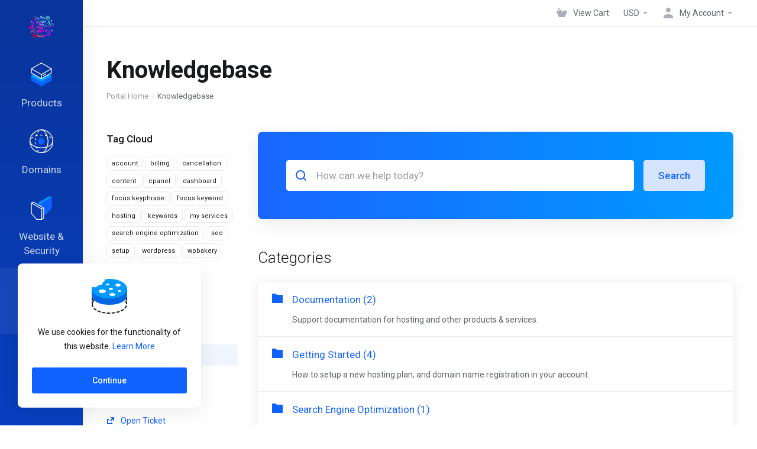

--- FILE ---
content_type: text/html; charset=utf-8
request_url: https://tekie.io/app/index.php/knowledgebase
body_size: 9192
content:
    <!DOCTYPE html>
    <html lang="en" >
    <head>
        <meta charset="utf-8" />
        <meta http-equiv="X-UA-Compatible" content="IE=edge">
        <meta name="viewport" content="width=device-width, initial-scale=1.0, maximum-scale=1.0, user-scalable=0">
            <title>
                    Knowledgebase
         - Tekie Hosting
    </title>
                                <link rel="shortcut icon" href="/app/templates/lagom2/assets/img/favicons/favicon.ico">
        <link rel="icon" sizes="16x16 32x32 64x64" href="/app/templates/lagom2/assets/img/favicons/favicon.ico">
        <link rel="icon" type="image/png" sizes="196x196" href="/app/templates/lagom2/assets/img/favicons/favicon-192.png">
        <link rel="icon" type="image/png" sizes="160x160" href="/app/templates/lagom2/assets/img/favicons/favicon-160.png">
        <link rel="icon" type="image/png" sizes="96x96" href="/app/templates/lagom2/assets/img/favicons/favicon-96.png">
        <link rel="icon" type="image/png" sizes="64x64" href="/app/templates/lagom2/assets/img/favicons/favicon-64.png">
        <link rel="icon" type="image/png" sizes="32x32" href="/app/templates/lagom2/assets/img/favicons/favicon-32.png">
        <link rel="icon" type="image/png" sizes="16x16" href="/app/templates/lagom2/assets/img/favicons/favicon-16.png">
        <link rel="apple-touch-icon" href="/app/templates/lagom2/assets/img/favicons/favicon-57.png">
        <link rel="apple-touch-icon" sizes="114x114" href="/app/templates/lagom2/assets/img/favicons/favicon-114.png">
        <link rel="apple-touch-icon" sizes="72x72" href="/app/templates/lagom2/assets/img/favicons/favicon-72.png">
        <link rel="apple-touch-icon" sizes="144x144" href="/app/templates/lagom2/assets/img/favicons/favicon-144.png">
        <link rel="apple-touch-icon" sizes="60x60" href="/app/templates/lagom2/assets/img/favicons/favicon-60.png">
        <link rel="apple-touch-icon" sizes="120x120" href="/app/templates/lagom2/assets/img/favicons/favicon-120.png">
        <link rel="apple-touch-icon" sizes="76x76" href="/app/templates/lagom2/assets/img/favicons/favicon-76.png">
        <link rel="apple-touch-icon" sizes="152x152" href="/app/templates/lagom2/assets/img/favicons/favicon-152.png">
        <link rel="apple-touch-icon" sizes="180x180" href="/app/templates/lagom2/assets/img/favicons/favicon-180.png">
        <meta name="msapplication-TileColor" content="#FFFFFF">
        <meta name="msapplication-TileImage" content="/app/templates/lagom2/assets/img/favicons/favicon-144.png">
        <meta name="msapplication-config" content="/app/templates/lagom2/assets/img/favicons/browserconfig.xml">
        
        <link rel='stylesheet' href='/app/templates/lagom2/core/styles/modern/assets/css/vars/minified.css?1726079829'>
    
                <link rel="stylesheet" href="/app/templates/lagom2/assets/css/theme.css?v=2.1.2">
                
        
        
        
    
    <!-- HTML5 Shim and Respond.js IE8 support of HTML5 elements and media queries -->
    <!-- WARNING: Respond.js doesn't work if you view the page via file:// -->
    <!--[if lt IE 9]>
    <script src="https://oss.maxcdn.com/libs/html5shiv/3.7.0/html5shiv.js"></script>
    <script src="https://oss.maxcdn.com/libs/respond.js/1.4.2/respond.min.js"></script>
    <![endif]-->

        <script>
        var csrfToken = '47700513f7a6d14c133c8fdfb4e7851af8ec574f',
            markdownGuide = 'Markdown Guide',
            locale = 'en',
            saved = 'saved',
            saving = 'autosaving',
            whmcsBaseUrl = "/app",
            requiredText = 'Required',
            recaptchaSiteKey = "";
    </script>
    
        <script src="/app/templates/lagom2/assets/js/scripts.min.js?v=2.1.2"></script>
    <script src="/app/templates/lagom2/assets/js/core.min.js?v=2.1.2"></script>

        
                <script async src="https://www.googletagmanager.com/gtag/js?id=G-8406GV686L"></script>
<script>
  window.dataLayer = window.dataLayer || [];
  function gtag(){dataLayer.push(arguments);}
  gtag('js', new Date());
  gtag('config', 'G-8406GV686L', {
  'cookie_domain': 'tekie.io'
});
</script>

    
<!-- Dynamic Template Compatibility -->
<!-- Please update your theme to include or have a comment on the following to negate dynamic inclusion -->
<link rel="stylesheet" type="text/css" href="/app/assets/css/fontawesome-all.min.css" />

</head>
    
    <body class="lagom lagom-not-portal lagom-layout-left lagom-modern page-knowledgebase " data-phone-cc-input="1">
        

            
    











                      


    <div class="app-nav app-nav-secondary">
        <div class="app-nav-header">
            <div class="container">
                <button class="app-nav-toggle navbar-toggle" type="button">
                    <span class="icon-bar"></span>
                    <span class="icon-bar"></span>
                    <span class="icon-bar"></span>
                    <span class="icon-bar"></span>
                </button>
                        
                                                                        
                        
            <a class="logo hidden-sm hidden-xs hidden-md" href="https://tekie.io/"><img src="/app/templates/lagom2/assets/img/logo/logo_small_inverse.947942080.png" title="Tekie Hosting" alt="Tekie Hosting"/></a>
                    <a class="logo visible-xs visible-sm visible-md" href="https://tekie.io/"><img src="/app/templates/lagom2/assets/img/logo/logo_big.245821450.png" title="Tekie Hosting" alt="Tekie Hosting"/></a>
                                    <ul class="top-nav">
                                   
                           
                           
                                           
                                   
                                   
                            
            <li 
            menuItemName="View Cart" 
            class="  nav-item-cart"
            id="Secondary_Navbar-View_Cart"
                    >
                            <a 
                     
                                                    href="/app/cart.php?a=view"
                              
                                                                            >
                                            <i class="fas fa-test lm lm-basket"></i>
                                                                <span class="item-text">View Cart</span>
                                        <span class="nav-badge badge badge-primary-faded hidden"><span ></span></span>                                    </a>
                                            </li>
            <li 
            menuItemName="Currencies-147" 
            class="dropdown  nav-item-currency"
            id="Secondary_Navbar-Currencies-147"
                    >
                            <a 
                                            class="dropdown-toggle" 
                        href="#" 
                        data-toggle="dropdown"
                                                                            >
                                                                <span class="item-text">USD</span>
                                                            <b class="ls ls-caret"></b>                </a>
                                                                                        <div class="dropdown-menu dropdown-menu-right">
            <div class="dropdown-menu-items has-scroll">
                                    <div class="dropdown-menu-item active">
                        <a href="/app/index.php/knowledgebase?currency=1">
                            <span>USD</span>
                        </a>
                    </div>
                                    <div class="dropdown-menu-item ">
                        <a href="/app/index.php/knowledgebase?currency=2">
                            <span>GBP</span>
                        </a>
                    </div>
                            </div>                 
        </div>
        
                    </li>
            <li 
            menuItemName="Account" 
            class="dropdown  my-account"
            id="Secondary_Navbar-Account"
                    >
                            <a 
                                            class="dropdown-toggle" 
                        href="#" 
                        data-toggle="dropdown"
                                                                            >
                                                                        <i class="fas fa-test lm lm-user"></i>
                                                                                                                    <span class="item-text">My Account</span>
                                                                                    <b class="ls ls-caret"></b>                </a>
                                                    <ul class="dropdown-menu has-scroll  "> 
                                                                                 
                        <li menuItemName="Login" class=" " id="Secondary_Navbar-Account-Login">
                                                            <a 
                                                                            href="/app/login.php"
                                        
                                                                    >
                                                                            <i class="fas fa-test lm lm-user"></i>
                                                                        Login
                                                                    </a>
                                                                                </li>
                                                                                     
                        <li menuItemName="Divider-151" class="nav-divider " id="Secondary_Navbar-Account-Divider-151">
                                                            -----
                                                                                </li>
                                                                                     
                        <li menuItemName="Forgot Password?" class=" " id="Secondary_Navbar-Account-Forgot_Password?">
                                                            <a 
                                                                            href="/app/index.php/password/reset"
                                        
                                                                    >
                                                                            <i class="fas fa-test ls ls-refresh"></i>
                                                                        Forgot Password?
                                                                    </a>
                                                                                </li>
                                                            </ul>
                    </li>
        </ul>
                </div>
        </div>
            <div class="app-nav-menu" id="main-menu">
        <div class="container">
                        <ul class="menu menu-primary" data-nav>
                                   
                                           
                                   
                                   
                                   
                                       
                                           
                                   
                                   
                                   
                                       
                           
                                           
                                   
                                   
                                                                                                                                                                                   
                                   
                            
            <li 
            menuItemName="footer_extended.products" 
            class="dropdown"
            id="Primary_Navbar-footer_extended.products"
                    >
                            <a 
                                            class="dropdown-toggle" 
                        href="#" 
                        data-toggle="dropdown"
                                                                            >
                                            <svg class="svg-icon {if $onDark}svg-icon-on-dark{/if}"  xmlns="http://www.w3.org/2000/svg" xmlns:xlink="http://www.w3.org/1999/xlink" x="0px" y="0px" width="64px" height="64px" viewBox="0 0 64 64" style="enable-background:new 0 0 64 64;" xml:space="preserve">
<polygon class="svg-icon-prime svg-icon-stroke" points="59,47.4 59,36.2 32,48 5,36.2 5,47.4 32,63 "/>
<polygon class="svg-icon-prime-l svg-icon-stroke" points="32,44.3 11.2,32.3 5,35.9 32,51.5 59,35.9 52.8,32.3 "/>
<line class="svg-icon-outline-s" x1="32" y1="32.7" x2="32" y2="43.2"/>
<polyline class="svg-icon-outline-s" points="5.5,16.9 32,32.2 58.5,16.9 "/>
<polygon class="svg-icon-outline-s" points="5,16.6 5,28.1 32,43.7 59,28.1 59,16.6 32,1 "/>
<line class="svg-icon-outline-s" x1="37" y1="34.8" x2="44" y2="30.7"/>
</svg>
                                                                <span class="item-text">Products</span>
                                                            <b class="ls ls-caret"></b>                </a>
                                                    <ul class="dropdown-menu has-scroll  "> 
                                            <li class="dropdown-header">Products</li>
                                                                                 
                        <li menuItemName="WordPress Hosting" class=" " id="Primary_Navbar-footer_extended.products-WordPress_Hosting">
                                                            <a 
                                                                            href="/app/index.php/store/wordpress-hosting"
                                        
                                                                    >
                                                                            <i class="fas fa-ticket ls ls-hosting"></i>
                                                                        WordPress Hosting
                                                                    </a>
                                                                                </li>
                                                                                     
                        <li menuItemName="MANAGED WEBSITES" class=" " id="Primary_Navbar-footer_extended.products-MANAGED_WEBSITES">
                                                            <a 
                                                                            href="/app/index.php/store/managed-websites"
                                        
                                                                    >
                                                                            <i class="fas fa-ticket ls ls-box"></i>
                                                                        MANAGED WEBSITES
                                                                    </a>
                                                                                </li>
                                                                                     
                        <li menuItemName="WordPress Pro Plugins" class=" " id="Primary_Navbar-footer_extended.products-WordPress_Pro_Plugins">
                                                            <a 
                                                                            href="/app/index.php/store/wordpress-pro-addons"
                                        
                                                                    >
                                                                            <i class="fas fa-ticket ls ls-box"></i>
                                                                        WordPress Pro Plugins
                                                                    </a>
                                                                                </li>
                                                                                     
                        <li menuItemName="Web &amp; SEO Services" class=" " id="Primary_Navbar-footer_extended.products-Web_&amp;_SEO_Services">
                                                            <a 
                                                                            href="/app/index.php/store/services"
                                        
                                                                    >
                                                                            <i class="fas fa-ticket ls ls-box"></i>
                                                                        Web &amp; SEO Services
                                                                    </a>
                                                                                </li>
                                                            </ul>
                    </li>
            <li 
            menuItemName="Domains" 
            class="dropdown"
            id="Primary_Navbar-Domains"
                    >
                            <a 
                                            class="dropdown-toggle" 
                        href="#" 
                        data-toggle="dropdown"
                                                                            >
                                            <svg class="svg-icon {if $onDark}svg-icon-on-dark{/if}" xmlns="http://www.w3.org/2000/svg" viewBox="0 0 64 64" x="0px" y="0px" width="64px" height="64px">
    <ellipse class="svg-icon-prime svg-icon-stroke" cx="31.45" cy="32.38" rx="7.48" ry="7.48"/>
    <path class="svg-icon-outline-s" d="M54.14,54.29A30.57,30.57,0,0,1,32.2,63a30.34,30.34,0,0,1-21.85-8.71A31.18,31.18,0,0,1,1,32.38a31.18,31.18,0,0,1,9.35-21.91A31.18,31.18,0,0,1,32.2,1a31.37,31.37,0,0,1,21.94,9.47A30.67,30.67,0,0,1,63,32.38,30.67,30.67,0,0,1,54.14,54.29Z"/>
    <path class="svg-icon-outline-s" d="M1,32.89a15.35,15.35,0,0,1,.09-2"/>
    <path class="svg-icon-outline-s dashed-21" d="M5.79,23.9a24.23,24.23,0,0,1,4.57-3.36C16,17.3,23.7,15.3,32.24,15.3s16.28,2,21.88,5.24a21.48,21.48,0,0,1,6.51,5.51"/>
    <path class="svg-icon-outline-s" d="M62.7,29.74a8,8,0,0,1,.2,2"/>
    <path class="svg-icon-outline-s" d="M63,31.08C63,36,59.72,41,54.12,44.23a45,45,0,0,1-22,5.65,44.17,44.17,0,0,1-21.78-5.65C4.76,41,1,36.52,1,31.59"/>
    <path class="svg-icon-outline-s" d="M32.87,63a16.42,16.42,0,0,1-2-.11"/>
    <path class="svg-icon-outline-s dashed-22" d="M24.38,59.6a23.31,23.31,0,0,1-4.11-5.32C17,48.67,15,40.93,15,32.38s2-16.29,5.23-21.89a20.92,20.92,0,0,1,6.23-7l1-.65"/>
    <path class="svg-icon-outline-s" d="M30.89,1.3a7.81,7.81,0,0,1,2-.27"/>
    <path class="svg-icon-outline-s" d="M31.41,1c4.93,0,9.44,3.86,12.67,9.46a44.62,44.62,0,0,1,5.81,21.89,44.69,44.69,0,0,1-5.81,21.9C40.85,59.88,36.34,63,31.41,63"/>
</svg>

                                                                <span class="item-text">Domains</span>
                                                            <b class="ls ls-caret"></b>                </a>
                                                    <ul class="dropdown-menu has-scroll  "> 
                                            <li class="dropdown-header">Domains</li>
                                                                                 
                        <li menuItemName="Register a New Domain" class=" " id="Primary_Navbar-Domains-Register_a_New_Domain">
                                                            <a 
                                                                            href="/app/cart.php?a=add&domain=register"
                                        
                                                                    >
                                                                            <i class="fas fa-test lm lm-globe"></i>
                                                                        Register a New Domain
                                                                    </a>
                                                                                </li>
                                                                                     
                        <li menuItemName="Transfer Domains to Us" class=" " id="Primary_Navbar-Domains-Transfer_Domains_to_Us">
                                                            <a 
                                                                            href="/app/cart.php?a=add&domain=transfer"
                                        
                                                                    >
                                                                            <i class="fas fa-test ls ls-transfer"></i>
                                                                        Transfer Domains to Us
                                                                    </a>
                                                                                </li>
                                                                                     
                        <li menuItemName="Divider-270" class="nav-divider " id="Primary_Navbar-Domains-Divider-270">
                                                            -----
                                                                                </li>
                                                                                     
                        <li menuItemName="Domain Pricing" class=" " id="Primary_Navbar-Domains-Domain_Pricing">
                                                            <a 
                                                                            href="/app/index.php/domain/pricing"
                                        
                                                                    >
                                                                            <i class="fas fa-test ls ls-document-info"></i>
                                                                        Domain Pricing
                                                                    </a>
                                                                                </li>
                                                            </ul>
                    </li>
            <li 
            menuItemName="Website & Security" 
            class=""
            id="Primary_Navbar-Website_&_Security"
                    >
                            <a 
                     
                                                    href="#"
                              
                                                                            >
                                            <svg class="svg-icon {if $onDark}svg-icon-on-dark{/if}"  xmlns="http://www.w3.org/2000/svg" xmlns:xlink="http://www.w3.org/1999/xlink" x="0px" y="0px" width="64px" height="64px" viewBox="0 0 64 64" style="enable-background:new 0 0 64 64;" xml:space="preserve">
    <polygon class="svg-icon-prime-l svg-icon-stroke" points="31,27.5 59,3.8 54,1 26,17.2 26,24.7"/>
    <polygon class="svg-icon-prime svg-icon-stroke" points="31,19.9 31,27.5 38.5,31.9 38.5,48 45,48 59,31.8 59,3.8"/>
    <polygon class="svg-icon-outline-s" points="33,63 19,63 5,46.8 5,18.8 10,16 38,32.2 38,60.3"/>
    <polyline class="svg-icon-outline-s" points="5.5,19.1 33,34.9 33,62.5"/>
    <line class="svg-icon-outline-s" x1="33.5" y1="34.6" x2="37.5" y2="32.5"/>
</svg>
                                                                <span class="item-text">Website & Security</span>
                                                                            </a>
                                            </li>
            <li 
            menuItemName="Support" 
            class="dropdown active"
            id="Primary_Navbar-Support"
                    >
                            <a 
                                            class="dropdown-toggle" 
                        href="#" 
                        data-toggle="dropdown"
                                                            data-nav-href="/app/index.php"                >
                                            <svg  class="svg-icon {if $onDark}svg-icon-on-dark{/if}" width="64" height="64" viewBox="0 0 64 64" fill="none" xmlns="http://www.w3.org/2000/svg">
    <path class="svg-icon-outline-s" d="M13.1148 27.5496C13.1148 25.922 13.702 24.0903 14.7472 22.4575C15.7924 20.8247 17.21 19.5247 18.6881 18.8432L38.2908 9.80629C39.7688 9.12487 41.1864 9.11793 42.2316 9.787C43.2769 10.4561 43.8641 11.7464 43.8641 13.374V26.4946C43.8641 28.1222 43.2769 29.9538 42.2316 31.5866C41.1864 33.2193 39.7688 34.5195 38.2908 35.2009L30.3321 38.8698L21.9913 49.1974C20.8459 50.616 19.2646 50.4425 19.2646 48.8986V43.972L18.6881 44.2378C17.21 44.9192 15.7924 44.9262 14.7472 44.2571C13.702 43.5881 13.1148 42.2977 13.1148 40.6701V27.5496Z"/>
    <path class="svg-icon-outline-s dashed-40" d="M32.1611 12.5133V6.64023C32.1611 5.01259 31.5739 3.72231 30.5286 3.05323C29.4834 2.38416 28.0658 2.3911 26.5878 3.07253L6.98511 12.1095C5.50697 12.7909 4.08938 14.091 3.04419 15.7237C1.99899 17.3565 1.4118 19.1882 1.4118 20.8158V33.9363C1.4118 35.5639 1.99899 36.8543 3.04419 37.5233C4.08938 38.1924 5.50697 38.1854 6.98511 37.504L7.56165 37.2382V42.1648C7.56165 43.7088 9.14292 43.8822 10.2883 42.4636L12.8925 39.6738"/>
    <path class="svg-icon-prime-l svg-icon-stroke" d="M26.3246 31.1608C25.2825 32.7888 24.697 34.6151 24.697 36.238V49.3202C24.697 50.9431 25.2825 52.2296 26.3246 52.8967C27.3668 53.5638 29.1827 54.5099 30.254 55.701C30.5095 55.985 30.5633 56.1603 30.8064 56.4592C31.1581 56.8916 31.0031 56.8673 32.4671 57.7974C33.9311 58.7275 38.6214 61.7522 38.6214 61.7522L40.8473 47.8096L56.5439 39.8214C58.0177 39.142 59.4312 37.8457 60.4733 36.2177C61.5155 34.5897 62.5113 32.7798 62.5113 31.1569L62.3705 23.5844C61.8264 21.464 56.8214 18.0753 54.5267 17.6004C53.6723 17.4235 51.911 17.6004 49.7994 18.5466L30.254 27.5571C28.7802 28.2365 27.3668 29.5328 26.3246 31.1608Z"/>
    <path class="svg-icon-prime svg-icon-stroke" d="M31.9288 39.321C31.9288 37.6981 32.5142 35.8718 33.5564 34.2438C34.5985 32.6158 36.012 31.3195 37.4858 30.6401L57.0311 21.6296C58.5049 20.9501 59.9184 20.9432 60.9605 21.6103C62.0027 22.2774 62.5881 23.564 62.5881 25.1868V38.269C62.5881 39.8919 62.0027 41.7182 60.9605 43.3462C59.9184 44.9742 58.5049 46.2705 57.0311 46.9499L49.0957 50.6082L40.7794 60.9055C39.6373 62.3199 38.0606 62.1471 38.0606 60.6076V55.6954L37.4858 55.9605C36.012 56.6399 34.5985 56.6468 33.5564 55.9797C32.5142 55.3126 31.9288 54.0261 31.9288 52.4032V39.321Z"/>
    <path class="svg-icon-outline-i" d="M37.7524 37.3866L56.6174 28.6221"/>
    <path class="svg-icon-outline-i" d="M37.7524 43.6824L47.7968 39.0159"/>
    <path class="svg-icon-outline-i" d="M37.7524 50.1659L52.8171 43.167"/>
</svg>
                                                                <span class="item-text">Support</span>
                                                            <b class="ls ls-caret"></b>                </a>
                                                    <ul class="dropdown-menu has-scroll  "> 
                                            <li class="dropdown-header">Support</li>
                                                                                 
                        <li menuItemName="Contact Us" class=" " id="Primary_Navbar-Support-Contact_Us">
                                                            <a 
                                                                            href="/app/contact.php"
                                        
                                                                    >
                                                                            <i class="fas fa-test ls ls-chat-clouds"></i>
                                                                        Contact Us
                                                                    </a>
                                                                                </li>
                                                                                     
                        <li menuItemName="Divider-277" class="nav-divider " id="Primary_Navbar-Support-Divider-277">
                                                            -----
                                                                                </li>
                                                                                     
                        <li menuItemName="Network Status" class=" " id="Primary_Navbar-Support-Network_Status">
                                                            <a 
                                                                            href="/app/serverstatus.php"
                                        
                                                                    >
                                                                            <i class="fas fa-test ls ls-spark"></i>
                                                                        Network Status
                                                                    </a>
                                                                                </li>
                                                                                     
                        <li menuItemName="Knowledgebase" class=" active" id="Primary_Navbar-Support-Knowledgebase">
                                                            <a 
                                                                            href="/app/index.php/knowledgebase"
                                        
                                                                    >
                                                                            <i class="fas fa-test ls ls-document-info"></i>
                                                                        Knowledgebase
                                                                    </a>
                                                                                </li>
                                                                                     
                        <li menuItemName="News" class=" " id="Primary_Navbar-Support-News">
                                                            <a 
                                                                            href="/app/index.php/announcements"
                                        
                                                                    >
                                                                            <i class="fas fa-test ls ls-document"></i>
                                                                        News
                                                                    </a>
                                                                                </li>
                                                            </ul>
                    </li>
                </ul>
        </div>
    </div>
    </div>


<div class="app-main ">
            <div class="main-top ">
            <div class="container">
                    <ul class="top-nav">
                                   
                           
                           
                                           
                                   
                                   
                            
            <li 
            menuItemName="View Cart" 
            class="  nav-item-cart"
            id="Secondary_Navbar-View_Cart"
                    >
                            <a 
                     
                                                    href="/app/cart.php?a=view"
                              
                                                                            >
                                            <i class="fas fa-test lm lm-basket"></i>
                                                                <span class="item-text">View Cart</span>
                                        <span class="nav-badge badge badge-primary-faded hidden"><span ></span></span>                                    </a>
                                            </li>
            <li 
            menuItemName="Currencies-147" 
            class="dropdown  nav-item-currency"
            id="Secondary_Navbar-Currencies-147"
                    >
                            <a 
                                            class="dropdown-toggle" 
                        href="#" 
                        data-toggle="dropdown"
                                                                            >
                                                                <span class="item-text">USD</span>
                                                            <b class="ls ls-caret"></b>                </a>
                                                                                        <div class="dropdown-menu dropdown-menu-right">
            <div class="dropdown-menu-items has-scroll">
                                    <div class="dropdown-menu-item active">
                        <a href="/app/index.php/knowledgebase?currency=1">
                            <span>USD</span>
                        </a>
                    </div>
                                    <div class="dropdown-menu-item ">
                        <a href="/app/index.php/knowledgebase?currency=2">
                            <span>GBP</span>
                        </a>
                    </div>
                            </div>                 
        </div>
        
                    </li>
            <li 
            menuItemName="Account" 
            class="dropdown  my-account"
            id="Secondary_Navbar-Account"
                    >
                            <a 
                                            class="dropdown-toggle" 
                        href="#" 
                        data-toggle="dropdown"
                                                                            >
                                                                        <i class="fas fa-test lm lm-user"></i>
                                                                                                                    <span class="item-text">My Account</span>
                                                                                    <b class="ls ls-caret"></b>                </a>
                                                    <ul class="dropdown-menu has-scroll  "> 
                                                                                 
                        <li menuItemName="Login" class=" " id="Secondary_Navbar-Account-Login">
                                                            <a 
                                                                            href="/app/login.php"
                                        
                                                                    >
                                                                            <i class="fas fa-test lm lm-user"></i>
                                                                        Login
                                                                    </a>
                                                                                </li>
                                                                                     
                        <li menuItemName="Divider-151" class="nav-divider " id="Secondary_Navbar-Account-Divider-151">
                                                            -----
                                                                                </li>
                                                                                     
                        <li menuItemName="Forgot Password?" class=" " id="Secondary_Navbar-Account-Forgot_Password?">
                                                            <a 
                                                                            href="/app/index.php/password/reset"
                                        
                                                                    >
                                                                            <i class="fas fa-test ls ls-refresh"></i>
                                                                        Forgot Password?
                                                                    </a>
                                                                                </li>
                                                            </ul>
                    </li>
        </ul>
                </div>
        </div>
                                <div class="main-header">
            <div class="container">
                                     
                        <h1 class="main-header-title">
                Knowledgebase
            </h1>
                            <div class="main-header-bottom">
                    
    <ol class="breadcrumb">
                    <li >
                <a href="https://tekie.io/app">                Portal Home
                </a>            </li>
                    <li  class="active">
                                Knowledgebase
                            </li>
            </ol>
            </div>
                                        </div>
        </div>
     
                <div class="main-body">
            <div class="container">
                                <div class="main-grid">                                                    <div class="main-sidebar ">
                        <div class="sidebar-sticky">                            <div class="sidebar sidebar-primary">
                                     
                                    
                                              </div>
                            <div class="sidebar sidebar-secondary ">
                                                                                    <div menuItemName="Support Knowledgebase Tag Cloud" class="panel panel-sidebar panel-styled-group panel-support-tags">
            <div class="panel-heading">
                                    <h5 class="panel-title">
                        <i class="fas fa-cloud"></i>&nbsp;                        Tag Cloud
                                                <i class="fa fa-chevron-up panel-minimise pull-right"></i>
                    </h5>
                            </div>
                            <div class="panel-body">
                                        <a href="/app/index.php/knowledgebase/tag/account" style="font-size:12px;">account</a>
<a href="/app/index.php/knowledgebase/tag/billing" style="font-size:12px;">billing</a>
<a href="/app/index.php/knowledgebase/tag/cancellation" style="font-size:12px;">cancellation</a>
<a href="/app/index.php/knowledgebase/tag/content" style="font-size:12px;">content</a>
<a href="/app/index.php/knowledgebase/tag/cpanel" style="font-size:12px;">cpanel</a>
<a href="/app/index.php/knowledgebase/tag/dashboard" style="font-size:16px;">dashboard</a>
<a href="/app/index.php/knowledgebase/tag/focus-keyphrase" style="font-size:12px;">focus keyphrase</a>
<a href="/app/index.php/knowledgebase/tag/focus-keyword" style="font-size:12px;">focus keyword</a>
<a href="/app/index.php/knowledgebase/tag/hosting" style="font-size:12px;">hosting</a>
<a href="/app/index.php/knowledgebase/tag/keywords" style="font-size:12px;">keywords</a>
<a href="/app/index.php/knowledgebase/tag/my-services" style="font-size:12px;">my services</a>
<a href="/app/index.php/knowledgebase/tag/search-engine-optimization" style="font-size:12px;">search engine optimization</a>
<a href="/app/index.php/knowledgebase/tag/seo" style="font-size:12px;">seo</a>
<a href="/app/index.php/knowledgebase/tag/setup" style="font-size:12px;">setup</a>
<a href="/app/index.php/knowledgebase/tag/wordpress" style="font-size:12px;">wordpress</a>
<a href="/app/index.php/knowledgebase/tag/wpbakery" style="font-size:12px;">wpbakery</a>

                </div>
                                            </div>
                    <div menuItemName="Support" class="panel panel-sidebar ">
            <div class="panel-heading">
                                    <h5 class="panel-title">
                        <i class="far fa-life-ring"></i>&nbsp;                        Support
                                                <i class="fa fa-chevron-up panel-minimise pull-right"></i>
                    </h5>
                            </div>
                                        <div class="list-group">
                                                                        <a menuItemName="Support Tickets" 
                                href="/app/supporttickets.php" 
                                class="list-group-item"
                                                                                                                                 
                                id="Secondary_Sidebar-Support-Support_Tickets"
                            >
                                                                                                                                                                        <i class="fas fa-ticket ls ls-ticket-tag"></i>
                                                                                                    My Support Tickets
                                                                                        </a>
                                                                                                <a menuItemName="Announcements" 
                                href="/app/index.php/announcements" 
                                class="list-group-item"
                                                                                                                                 
                                id="Secondary_Sidebar-Support-Announcements"
                            >
                                                                                                                                                                        <i class="fas fa-ticket ls ls-text-cloud"></i>
                                                                                                    Announcements
                                                                                        </a>
                                                                                                <a menuItemName="Knowledgebase" 
                                href="/app/index.php/knowledgebase" 
                                class="list-group-item active"
                                                                                                                                 
                                id="Secondary_Sidebar-Support-Knowledgebase"
                            >
                                                                                                                                                                        <i class="fas fa-ticket ls ls-document-info"></i>
                                                                                                    Knowledgebase
                                                                                        </a>
                                                                                                <a menuItemName="Downloads" 
                                href="/app/index.php/download" 
                                class="list-group-item"
                                                                                                                                 
                                id="Secondary_Sidebar-Support-Downloads"
                            >
                                                                                                                                                                        <i class="fas fa-ticket ls ls-download-square"></i>
                                                                                                    Downloads
                                                                                        </a>
                                                                                                <a menuItemName="Network Status" 
                                href="/app/serverstatus.php" 
                                class="list-group-item"
                                                                                                                                 
                                id="Secondary_Sidebar-Support-Network_Status"
                            >
                                                                                                                                                                        <i class="fas fa-ticket ls ls-range"></i>
                                                                                                    Network Status
                                                                                        </a>
                                                                                                <a menuItemName="Open Ticket" 
                                href="/app/submitticket.php" 
                                class="list-group-item"
                                                                                                                                 
                                id="Secondary_Sidebar-Support-Open_Ticket"
                            >
                                                                                                                                                                        <i class="fas fa-ticket ls ls-new-window"></i>
                                                                                                    Open Ticket
                                                                                        </a>
                                                            </div>
                                </div>
                                                                                        </div>
                        </div>                    </div>
                    <div class="main-content  ">
                                        

    <div class="search-box search-box-primary">
        <form role="form" method="post" action="/app/index.php/knowledgebase/search">
<input type="hidden" name="token" value="47700513f7a6d14c133c8fdfb4e7851af8ec574f" />
            <div class="search-group">
                <div class="search-field search-field-lg">
                    <i class="search-field-icon lm lm-search"></i>
                    <input class="form-control form-control-lg" type="text" id="inputKnowledgebaseSearch" name="search" placeholder="How can we help today?" />
                </div>
                <button class="btn btn-lg btn-primary-faded" type="submit" id="btnKnowledgebaseSearch">Search</button>
            </div>
        </form>
    </div>
    <div class="section kb-categories">
        <div class="section-header">
            <h2 class="section-title">Categories</h2>
        </div>
        <div class="section-body">
                            <div class="list-group">
                      
                        <a class="list-group-item has-icon" href="/app/index.php/knowledgebase/2/Documentation">
                            <i class="list-group-item-icon lm lm-folder"></i>
                            <div class="list-group-item-body">
                                <div class="list-group-item-heading">Documentation (2)</div> 
                                <p class="list-group-item-text">Support documentation for hosting and other products &amp; services.</p>                            </div>
                        </a>
                      
                        <a class="list-group-item has-icon" href="/app/index.php/knowledgebase/1/Getting-Started">
                            <i class="list-group-item-icon lm lm-folder"></i>
                            <div class="list-group-item-body">
                                <div class="list-group-item-heading">Getting Started (4)</div> 
                                <p class="list-group-item-text">How to setup a new hosting plan, and domain name registration in your account.</p>                            </div>
                        </a>
                      
                        <a class="list-group-item has-icon" href="/app/index.php/knowledgebase/3/Search-Engine-Optimization">
                            <i class="list-group-item-icon lm lm-folder"></i>
                            <div class="list-group-item-body">
                                <div class="list-group-item-heading">Search Engine Optimization (1)</div> 
                                <p class="list-group-item-text">Tips to improve your internet marketing and sales conversion efforts.</p>                            </div>
                        </a>
                                    </div>
                    </div>
    </div>
            <div class="section kb-articles">
            <div class="section-header">
                <h2 class="section-title">Most Popular Articles</h2>
            </div>
            <div class="section-body">
                <div class="list-group">
                                            <a class="list-group-item has-icon" href="/app/index.php/knowledgebase/2/Tekie.io-hosting-dashboard-cPanel-and-How-to-edit-Wordpress-content-with-WPBakery.html">
                            <i class="list-group-item-icon ls ls-document"></i>
                            <div class="list-group-item-body">
                                <div class="list-group-item-heading">Tekie.io hosting dashboard, cPanel &amp; How to edit Wordpress content with WPBakery</div>
                                <p class="list-group-item-text">For new Tekie hosting customers, who received a packaged Wordpress theme. This video tutorial...</p>                            </div>
                        </a>
                                            <a class="list-group-item has-icon" href="/app/index.php/knowledgebase/1/How-to-setup-a-new-hosting-account-with-a-domain-name-registration.html">
                            <i class="list-group-item-icon ls ls-document"></i>
                            <div class="list-group-item-body">
                                <div class="list-group-item-heading">How to setup a new hosting account with a domain name registration</div>
                                <p class="list-group-item-text">In this video learn how simple and FAST it is to register a new domain name, and setup a new...</p>                            </div>
                        </a>
                                            <a class="list-group-item has-icon" href="/app/index.php/knowledgebase/3/How-to-update-your-billing-Payment-Method.html">
                            <i class="list-group-item-icon ls ls-document"></i>
                            <div class="list-group-item-body">
                                <div class="list-group-item-heading">How to update your billing Payment Method</div>
                                <p class="list-group-item-text">To update your credit card information please follow the instructions in the video below.

Log...</p>                            </div>
                        </a>
                                            <a class="list-group-item has-icon" href="/app/index.php/knowledgebase/4/Documentation-Standard-Website-Hosting.html">
                            <i class="list-group-item-icon ls ls-document"></i>
                            <div class="list-group-item-body">
                                <div class="list-group-item-heading">Documentation: Standard Website Hosting</div>
                                <p class="list-group-item-text">Please view the documentation and tutorial videos at the following link: https://go.tekie.io/doc1...</p>                            </div>
                        </a>
                                            <a class="list-group-item has-icon" href="/app/index.php/knowledgebase/5/Starter-Websites-Premium-Software-and-Services-Setup.html">
                            <i class="list-group-item-icon ls ls-document"></i>
                            <div class="list-group-item-body">
                                <div class="list-group-item-heading">Starter Websites, Premium Software &amp; Services Setup</div>
                                <p class="list-group-item-text">If you purchased hosting with bundled software then please submit a support ticket for us to...</p>                            </div>
                        </a>
                                    </div>
            </div>
        </div>
        
<p style="text-align:center;">Powered by <a href="https://www.whmcs.com/" target="_blank">WHMCompleteSolution</a></p>
<script type="text/javascript">$("p:contains('Powered by')").remove();$('#page');</script>
                
        











                                </div></div>            </div>
        </div>
    
    
            <div class="main-footer">
                        <div class="footer-bottom">
                <div class="container">
                    <div class="footer-copyright">Copyright &copy; 2026 Tekie Hosting. All Rights Reserved.</div>
                                            <ul class="footer-nav footer-nav-h">
                                                            <li  >
                                    <a   href="#" >
                                                                                    <i class="lm lm-go-top"></i>
                                                                                                                                                            </a>
                                                                                                        </li>
                                                    </ul>
                                    </div>
            </div>
        </div>
    </div>     
     
        <div class="cookie-bar cookie-bar--bottom-left " data-cookie data-cookie-name="cookie_bar" data-cookie-exp-time="365" data-delay="2000">
            <div class="cookie-bar__content">
                <div class="cookie-bar__icon">
                                            <svg class="svg-icon svg-cookie-icon " width="64" height="64" viewBox="0 0 64 64" fill="none" xmlns="http://www.w3.org/2000/svg">
    <path class="svg-icon-outline-s" d="M3 45.07C3 54.26 16.92 60 32 60C47.08 60 61 54.26 61 45.07C61 35.88 47.08 29 32 29C16.92 29 3 35.89 3 45.07Z" stroke="#393D45" stroke-width="2" stroke-miterlimit="10" stroke-linecap="round" stroke-dasharray="4 4"/>
    <path class="svg-icon-outline-s" d="M3 34V44" stroke="#393D45" stroke-width="2" stroke-linecap="round" stroke-linejoin="round" stroke-dasharray="4 4"/>
    <path class="svg-icon-outline-s" d="M61 34V44" stroke="#393D45" stroke-width="2" stroke-linecap="round" stroke-linejoin="round" stroke-dasharray="4 4"/>
    <path class="svg-cookie-icon-bottom" d="M32 45C47.08 45 61 39.27 61 30.11V19.81C61 14.65 55.2 35.81 32 35.81C8.80003 35.81 2.89003 15.81 3.00003 19.81C3.11003 23.81 3.00003 29.86 3.00003 30.11C3.00003 39.27 16.92 45 32 45Z" fill="#056CEA" stroke="#056CEA" stroke-width="2" stroke-miterlimit="10" stroke-linecap="round"/>
    <path class="svg-cookie-icon-top" d="M32 34C47.08 34 61 28.26 61 19.07C61 9.89 47.08 3 32 3C28.9222 3.00801 28.0063 3.20183 24.9844 3.78584C24.9844 3.78584 25.2398 5.37952 24.5254 6.49689C23.8111 7.61426 21.538 8.32354 21.538 8.32354C21.538 8.32354 22.036 11.1848 19.4287 12.4885C16.8214 13.7921 14.0996 13.3413 14.0996 13.3413C14.0996 13.3413 12.5062 16.4244 9.14164 17.0334C5.77709 17.6424 4.19204 16.9305 3.3 16.78C3.10018 17.5269 2.99931 18.2968 3 19.07C3 28.26 16.92 34 32 34Z" fill="#0199FF" stroke="#0199FF" stroke-width="2"/>
    <path class="svg-cookie-icon-white" d="M14 23.11C14 24.89 16.88 26 20 26C23.12 26 26 24.89 26 23.11C26 21.33 23.12 20 20 20C16.88 20 14 21.33 14 23.11Z" fill="svg-icon-outline-i"/>
    <path class="svg-cookie-icon-white" d="M32 28.59C32 30.07 34.4 31 37 31C39.6 31 42 30.07 42 28.59C42 27.11 39.6 26 37 26C34.4 26 32 27.11 32 28.59Z" fill="svg-icon-outline-i"/>
    <path class="svg-cookie-icon-white" d="M42 12.59C42 14.07 44.16 15 46.5 15C48.84 15 51 14.07 51 12.59C51 11.11 48.84 10 46.5 10C44.16 10 42 11.11 42 12.59Z" fill="svg-icon-outline-i"/>
    <path class="svg-cookie-icon-white" d="M26 11.56C26 12.44 27.44 13 29 13C30.56 13 32 12.44 32 11.56C32 10.68 30.56 10 29 10C27.44 10 26 10.67 26 11.56Z" fill="svg-icon-outline-i"/>
    <path class="svg-cookie-icon-white" d="M46 22.56C46 23.44 47.44 24 49 24C50.56 24 52 23.44 52 22.56C52 21.68 50.56 21 49 21C47.44 21 46 21.67 46 22.56Z" fill="svg-icon-outline-i"/>
    <path class="svg-cookie-icon-white" d="M31 19.07C31 20.26 32.68 21 34.5 21C36.32 21 38 20.26 38 19.07C38 17.88 36.32 17 34.5 17C32.68 17 31 17.89 31 19.07Z" fill="svg-icon-outline-i"/>
</svg>

              
                </div>
                <div class="cookie-bar__desc">
                                            We use cookies for the functionality of this website. <a href="https://tekie.io/privacy-policy/">Learn More</a>
                                    </div>
                <div class="cookie-bar__action">
                    <button class="btn btn-primary" data-close>Continue</button>
                </div>
            </div>
        </div>
        <div id="fullpage-overlay" class="hidden">
        <div class="outer-wrapper">
            <div class="inner-wrapper">
                <img src="/app/assets/img/overlay-spinner.svg">
                <br>
                <span class="msg"></span>
            </div>
        </div>
    </div>
    <div class="modal system-modal fade" id="modalAjax" tabindex="-1" role="dialog" aria-hidden="true" style="display: none">
        <div class="modal-dialog">
            <div class="modal-content">
                <div class="modal-header">
                    <button type="button" class="close" data-dismiss="modal" aria-label="Close"><i class="lm lm-close"></i></button>
                    <h5 class="modal-title"></h5>
                </div>
                <div class="modal-body">
                    <div class="loader">
                         
    <div class="spinner ">
        <div class="rect1"></div>
        <div class="rect2"></div>
        <div class="rect3"></div>
        <div class="rect4"></div>
        <div class="rect5"></div>
    </div>
                         </div>
                </div>
                <div class="modal-footer">
                    <button type="button" class="btn btn-primary modal-submit">
                        Submit
                    </button>
                    <button type="button" class="btn btn-default" data-dismiss="modal">
                    Close
                    </button>
                </div>
            </div>
        </div>
    </div>

        <form action="#" id="frmGeneratePassword" class="form-horizontal">
    <div class="modal fade" id="modalGeneratePassword" style="display: none">
        <div class="modal-dialog">
            <div class="modal-content">
                <div class="modal-header">
                    <button type="button" class="close" data-dismiss="modal" aria-label="Close"><i class="lm lm-close"></i></button>
                    <h5 class="modal-title">
                        Generate Password
                    </h5>
                </div>
                <div class="modal-body">
                    <div class="alert alert-lagom alert-danger hidden" id="generatePwLengthError">
                        Please enter a number between 8 and 64 for the password length
                    </div>
                    <div class="form-group row align-items-center">
                        <label for="generatePwLength" class="col-md-4 control-label">Password Length</label>
                        <div class="col-md-8">
                            <input type="number" min="8" max="64" value="12" step="1" class="form-control input-inline input-inline-100" id="inputGeneratePasswordLength">
                        </div>
                    </div>
                    <div class="form-group row align-items-center">
                        <label for="generatePwOutput" class="col-md-4 control-label">Generated Password</label>
                        <div class="col-md-8">
                            <input type="text" class="form-control" id="inputGeneratePasswordOutput">
                        </div>
                    </div>
                    <div class="row">
                        <div class="col-md-8 offset-md-4">
                            <button type="submit" class="btn btn-default btn-sm">
                                <i class="ls ls-plus"></i>
                                Generate new password
                            </button>
                            <button type="button" class="btn btn-default btn-sm copy-to-clipboard" data-clipboard-target="#inputGeneratePasswordOutput">
                                <i class="ls ls-copy"></i>
                                Copy
                            </button>
                        </div>
                    </div>
                </div>
                <div class="modal-footer">
                    <button type="button" class="btn btn-default" data-dismiss="modal">
                        Close
                    </button>
                    <button type="button" class="btn btn-primary" id="btnGeneratePasswordInsert" data-clipboard-target="#inputGeneratePasswordOutput">
                        Copy to clipboard and Insert
                    </button>
                </div>
            </div>
        </div>
    </div>
</form>

    
    <div class="overlay"></div>
    <script src="/app/templates/lagom2/assets/js/vendor.js?v=2.1.2"></script>
    <script src="/app/templates/lagom2/assets/js/lagom-app.js?v=2.1.2"></script>
    <script src="/app/templates/lagom2/assets/js/whmcs-custom.min.js?v=2.1.2"></script>
</body>
</html>    